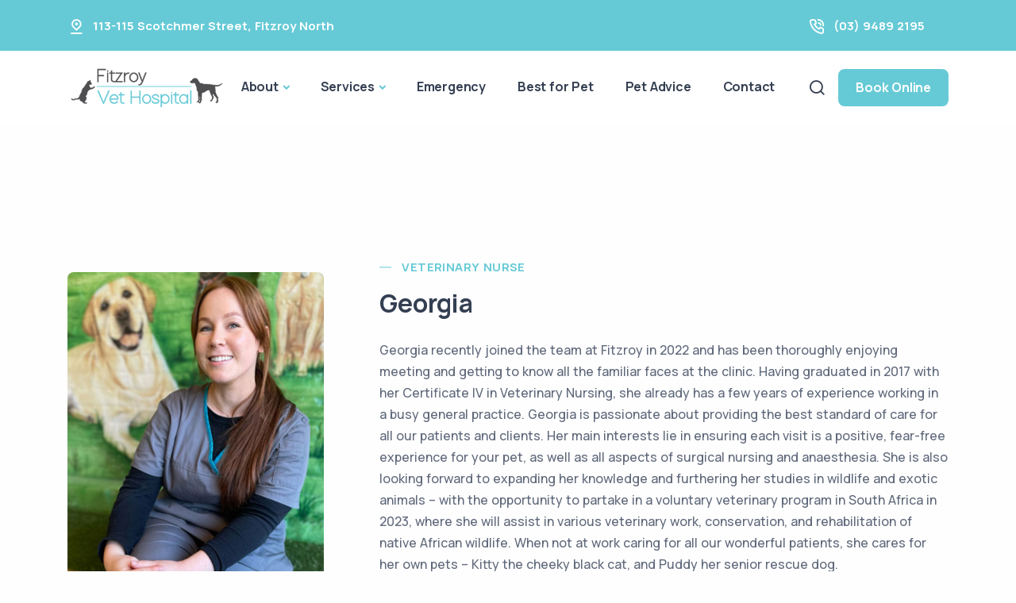

--- FILE ---
content_type: text/html; charset=UTF-8
request_url: https://fitzroyvet.com.au/team/georgia/
body_size: 12431
content:
<!doctype html>
<html lang="en-US">
<head>
	<meta charset="UTF-8">
	<meta name="viewport" content="width=device-width, initial-scale=1">
	<link rel="profile" href="https://gmpg.org/xfn/11">
	<!-- Standard Favicon -->
    <link rel="icon" href="https://fitzroyvet.com.au/wp-content/uploads/sites/17/2023/09/fitzroy-vet-fav.png" sizes="32x32 64x64">
    <link rel="icon" type="image/x-icon" href="https://fitzroyvet.com.au/wp-content/uploads/sites/17/2023/09/fitzroy-vet-fav.png">


<!-- Apple Touch Icon -->

<!-- Android Devices Icon -->

<!-- Microsoft Edge Icon -->


<meta property="og:image" content="https://fitzroyvet.com.au/wp-content/uploads/sites/17/2023/09/georgia.jpg" />
<meta property="og:image:alt" content="" />
<meta name="twitter:image" content="https://fitzroyvet.com.au/wp-content/uploads/sites/17/2023/09/georgia.jpg" />


<!-- Microsoft Metro Tile Color -->
<meta name="msapplication-TileColor" content="#ffffff">
    
 <!-- Web App Manifest -->
<!-- <link rel="manifest" href="path/to/site.webmanifest"> -->

<!-- IE11 Browser Config -->
<!-- <meta name="msapplication-config" content="/browserconfig.xml"> -->

<!-- Basic Meta Tags -->
<!-- <meta name="description" content="A description of the page"> -->
<!-- <meta name="keywords" content="comma, separated, keywords"> -->

<!-- Open Graph and Twitter Cards -->
<!-- <meta property="og:image" content="path/to/image.jpg"> -->
<!-- <meta name="twitter:card" content="summary"> -->



    <!-- Google Tag Manager -->
    <script>(function(w,d,s,l,i){w[l]=w[l]||[];w[l].push({'gtm.start':
    new Date().getTime(),event:'gtm.js'});var f=d.getElementsByTagName(s)[0],
    j=d.createElement(s),dl=l!='dataLayer'?'&l='+l:'';j.async=true;j.src=
    'https://www.googletagmanager.com/gtm.js?id='+i+dl;f.parentNode.insertBefore(j,f);
    })(window,document,'script','dataLayer','GTM-KSGJRL6');</script>
    <!-- End Google Tag Manager -->


	

	<meta name='robots' content='index, follow, max-image-preview:large, max-snippet:-1, max-video-preview:-1' />
	<style>img:is([sizes="auto" i], [sizes^="auto," i]) { contain-intrinsic-size: 3000px 1500px }</style>
	
	<!-- This site is optimized with the Yoast SEO plugin v26.0 - https://yoast.com/wordpress/plugins/seo/ -->
	<title>Georgia - Fitzroy Vet Hospital</title>
<link crossorigin data-rocket-preconnect href="https://www.googletagmanager.com" rel="preconnect">
<link crossorigin data-rocket-preconnect href="https://ajax.googleapis.com" rel="preconnect">
<link crossorigin data-rocket-preconnect href="https://ap-booking.vetstoria.com" rel="preconnect"><link rel="preload" data-rocket-preload as="image" href="https://fitzroyvet.com.au/wp-content/uploads/sites/17/2023/09/georgia.jpg" imagesrcset="https://fitzroyvet.com.au/wp-content/uploads/sites/17/2023/09/georgia.jpg 500w, https://fitzroyvet.com.au/wp-content/uploads/sites/17/2023/09/georgia-214x300.jpg 214w" imagesizes="(max-width: 500px) 100vw, 500px" fetchpriority="high">
	<link rel="canonical" href="https://fitzroyvet.com.au/team/georgia/" />
	<meta property="og:locale" content="en_US" />
	<meta property="og:type" content="article" />
	<meta property="og:title" content="Georgia - Fitzroy Vet Hospital" />
	<meta property="og:description" content="Georgia recently joined the team at Fitzroy in 2022 and has been thoroughly enjoying meeting and getting to know all the familiar faces at the clinic. Having graduated in 2017 with her Certificate IV in Veterinary Nursing, she already has a few years of experience working in a busy general practice. Georgia is passionate about [&hellip;]" />
	<meta property="og:url" content="https://fitzroyvet.com.au/team/georgia/" />
	<meta property="og:site_name" content="Fitzroy Vet Hospital" />
	<meta property="article:publisher" content="https://www.facebook.com/FitzroyVetClinic" />
	<meta property="article:modified_time" content="2023-09-02T15:48:48+00:00" />
	<meta property="og:image" content="https://fitzroyvet.com.au/wp-content/uploads/sites/17/2023/09/georgia.jpg" />
	<meta property="og:image:width" content="500" />
	<meta property="og:image:height" content="700" />
	<meta property="og:image:type" content="image/jpeg" />
	<meta name="twitter:card" content="summary_large_image" />
	<meta name="twitter:label1" content="Est. reading time" />
	<meta name="twitter:data1" content="1 minute" />
	<script type="application/ld+json" class="yoast-schema-graph">{"@context":"https://schema.org","@graph":[{"@type":"WebPage","@id":"https://fitzroyvet.com.au/team/georgia/","url":"https://fitzroyvet.com.au/team/georgia/","name":"Georgia - Fitzroy Vet Hospital","isPartOf":{"@id":"https://fitzroyvet.com.au/#website"},"primaryImageOfPage":{"@id":"https://fitzroyvet.com.au/team/georgia/#primaryimage"},"image":{"@id":"https://fitzroyvet.com.au/team/georgia/#primaryimage"},"thumbnailUrl":"https://fitzroyvet.com.au/wp-content/uploads/sites/17/2023/09/georgia.jpg","datePublished":"2023-09-02T15:48:47+00:00","dateModified":"2023-09-02T15:48:48+00:00","breadcrumb":{"@id":"https://fitzroyvet.com.au/team/georgia/#breadcrumb"},"inLanguage":"en-US","potentialAction":[{"@type":"ReadAction","target":["https://fitzroyvet.com.au/team/georgia/"]}]},{"@type":"ImageObject","inLanguage":"en-US","@id":"https://fitzroyvet.com.au/team/georgia/#primaryimage","url":"https://fitzroyvet.com.au/wp-content/uploads/sites/17/2023/09/georgia.jpg","contentUrl":"https://fitzroyvet.com.au/wp-content/uploads/sites/17/2023/09/georgia.jpg","width":500,"height":700},{"@type":"BreadcrumbList","@id":"https://fitzroyvet.com.au/team/georgia/#breadcrumb","itemListElement":[{"@type":"ListItem","position":1,"name":"Home","item":"https://fitzroyvet.com.au/"},{"@type":"ListItem","position":2,"name":"Georgia"}]},{"@type":"WebSite","@id":"https://fitzroyvet.com.au/#website","url":"https://fitzroyvet.com.au/","name":"Fitzroy Vet Hospital","description":"","publisher":{"@id":"https://fitzroyvet.com.au/#organization"},"potentialAction":[{"@type":"SearchAction","target":{"@type":"EntryPoint","urlTemplate":"https://fitzroyvet.com.au/?s={search_term_string}"},"query-input":{"@type":"PropertyValueSpecification","valueRequired":true,"valueName":"search_term_string"}}],"inLanguage":"en-US"},{"@type":"Organization","@id":"https://fitzroyvet.com.au/#organization","name":"Fitzroy Vet Hospital","url":"https://fitzroyvet.com.au/","logo":{"@type":"ImageObject","inLanguage":"en-US","@id":"https://fitzroyvet.com.au/#/schema/logo/image/","url":"https://fitzroyvet.com.au/wp-content/uploads/sites/17/2023/09/fitzroy-vet-logo.png","contentUrl":"https://fitzroyvet.com.au/wp-content/uploads/sites/17/2023/09/fitzroy-vet-logo.png","width":300,"height":110,"caption":"Fitzroy Vet Hospital"},"image":{"@id":"https://fitzroyvet.com.au/#/schema/logo/image/"},"sameAs":["https://www.facebook.com/FitzroyVetClinic","https://www.instagram.com/fitzroyvethospital/","https://www.youtube.com/@FitzroyVetHospital"]}]}</script>
	<!-- / Yoast SEO plugin. -->



<link rel="alternate" type="application/rss+xml" title="Fitzroy Vet Hospital &raquo; Feed" href="https://fitzroyvet.com.au/feed/" />
<link rel="alternate" type="application/rss+xml" title="Fitzroy Vet Hospital &raquo; Comments Feed" href="https://fitzroyvet.com.au/comments/feed/" />
<style id='wp-emoji-styles-inline-css'>

	img.wp-smiley, img.emoji {
		display: inline !important;
		border: none !important;
		box-shadow: none !important;
		height: 1em !important;
		width: 1em !important;
		margin: 0 0.07em !important;
		vertical-align: -0.1em !important;
		background: none !important;
		padding: 0 !important;
	}
</style>
<link rel='stylesheet' id='wp-block-library-css' href='https://fitzroyvet.com.au/wp-includes/css/dist/block-library/style.min.css?ver=6.8.3' media='all' />
<style id='classic-theme-styles-inline-css'>
/*! This file is auto-generated */
.wp-block-button__link{color:#fff;background-color:#32373c;border-radius:9999px;box-shadow:none;text-decoration:none;padding:calc(.667em + 2px) calc(1.333em + 2px);font-size:1.125em}.wp-block-file__button{background:#32373c;color:#fff;text-decoration:none}
</style>
<style id='global-styles-inline-css'>
:root{--wp--preset--aspect-ratio--square: 1;--wp--preset--aspect-ratio--4-3: 4/3;--wp--preset--aspect-ratio--3-4: 3/4;--wp--preset--aspect-ratio--3-2: 3/2;--wp--preset--aspect-ratio--2-3: 2/3;--wp--preset--aspect-ratio--16-9: 16/9;--wp--preset--aspect-ratio--9-16: 9/16;--wp--preset--color--black: #000000;--wp--preset--color--cyan-bluish-gray: #abb8c3;--wp--preset--color--white: #ffffff;--wp--preset--color--pale-pink: #f78da7;--wp--preset--color--vivid-red: #cf2e2e;--wp--preset--color--luminous-vivid-orange: #ff6900;--wp--preset--color--luminous-vivid-amber: #fcb900;--wp--preset--color--light-green-cyan: #7bdcb5;--wp--preset--color--vivid-green-cyan: #00d084;--wp--preset--color--pale-cyan-blue: #8ed1fc;--wp--preset--color--vivid-cyan-blue: #0693e3;--wp--preset--color--vivid-purple: #9b51e0;--wp--preset--gradient--vivid-cyan-blue-to-vivid-purple: linear-gradient(135deg,rgba(6,147,227,1) 0%,rgb(155,81,224) 100%);--wp--preset--gradient--light-green-cyan-to-vivid-green-cyan: linear-gradient(135deg,rgb(122,220,180) 0%,rgb(0,208,130) 100%);--wp--preset--gradient--luminous-vivid-amber-to-luminous-vivid-orange: linear-gradient(135deg,rgba(252,185,0,1) 0%,rgba(255,105,0,1) 100%);--wp--preset--gradient--luminous-vivid-orange-to-vivid-red: linear-gradient(135deg,rgba(255,105,0,1) 0%,rgb(207,46,46) 100%);--wp--preset--gradient--very-light-gray-to-cyan-bluish-gray: linear-gradient(135deg,rgb(238,238,238) 0%,rgb(169,184,195) 100%);--wp--preset--gradient--cool-to-warm-spectrum: linear-gradient(135deg,rgb(74,234,220) 0%,rgb(151,120,209) 20%,rgb(207,42,186) 40%,rgb(238,44,130) 60%,rgb(251,105,98) 80%,rgb(254,248,76) 100%);--wp--preset--gradient--blush-light-purple: linear-gradient(135deg,rgb(255,206,236) 0%,rgb(152,150,240) 100%);--wp--preset--gradient--blush-bordeaux: linear-gradient(135deg,rgb(254,205,165) 0%,rgb(254,45,45) 50%,rgb(107,0,62) 100%);--wp--preset--gradient--luminous-dusk: linear-gradient(135deg,rgb(255,203,112) 0%,rgb(199,81,192) 50%,rgb(65,88,208) 100%);--wp--preset--gradient--pale-ocean: linear-gradient(135deg,rgb(255,245,203) 0%,rgb(182,227,212) 50%,rgb(51,167,181) 100%);--wp--preset--gradient--electric-grass: linear-gradient(135deg,rgb(202,248,128) 0%,rgb(113,206,126) 100%);--wp--preset--gradient--midnight: linear-gradient(135deg,rgb(2,3,129) 0%,rgb(40,116,252) 100%);--wp--preset--font-size--small: 13px;--wp--preset--font-size--medium: 20px;--wp--preset--font-size--large: 36px;--wp--preset--font-size--x-large: 42px;--wp--preset--spacing--20: 0.44rem;--wp--preset--spacing--30: 0.67rem;--wp--preset--spacing--40: 1rem;--wp--preset--spacing--50: 1.5rem;--wp--preset--spacing--60: 2.25rem;--wp--preset--spacing--70: 3.38rem;--wp--preset--spacing--80: 5.06rem;--wp--preset--shadow--natural: 6px 6px 9px rgba(0, 0, 0, 0.2);--wp--preset--shadow--deep: 12px 12px 50px rgba(0, 0, 0, 0.4);--wp--preset--shadow--sharp: 6px 6px 0px rgba(0, 0, 0, 0.2);--wp--preset--shadow--outlined: 6px 6px 0px -3px rgba(255, 255, 255, 1), 6px 6px rgba(0, 0, 0, 1);--wp--preset--shadow--crisp: 6px 6px 0px rgba(0, 0, 0, 1);}:where(.is-layout-flex){gap: 0.5em;}:where(.is-layout-grid){gap: 0.5em;}body .is-layout-flex{display: flex;}.is-layout-flex{flex-wrap: wrap;align-items: center;}.is-layout-flex > :is(*, div){margin: 0;}body .is-layout-grid{display: grid;}.is-layout-grid > :is(*, div){margin: 0;}:where(.wp-block-columns.is-layout-flex){gap: 2em;}:where(.wp-block-columns.is-layout-grid){gap: 2em;}:where(.wp-block-post-template.is-layout-flex){gap: 1.25em;}:where(.wp-block-post-template.is-layout-grid){gap: 1.25em;}.has-black-color{color: var(--wp--preset--color--black) !important;}.has-cyan-bluish-gray-color{color: var(--wp--preset--color--cyan-bluish-gray) !important;}.has-white-color{color: var(--wp--preset--color--white) !important;}.has-pale-pink-color{color: var(--wp--preset--color--pale-pink) !important;}.has-vivid-red-color{color: var(--wp--preset--color--vivid-red) !important;}.has-luminous-vivid-orange-color{color: var(--wp--preset--color--luminous-vivid-orange) !important;}.has-luminous-vivid-amber-color{color: var(--wp--preset--color--luminous-vivid-amber) !important;}.has-light-green-cyan-color{color: var(--wp--preset--color--light-green-cyan) !important;}.has-vivid-green-cyan-color{color: var(--wp--preset--color--vivid-green-cyan) !important;}.has-pale-cyan-blue-color{color: var(--wp--preset--color--pale-cyan-blue) !important;}.has-vivid-cyan-blue-color{color: var(--wp--preset--color--vivid-cyan-blue) !important;}.has-vivid-purple-color{color: var(--wp--preset--color--vivid-purple) !important;}.has-black-background-color{background-color: var(--wp--preset--color--black) !important;}.has-cyan-bluish-gray-background-color{background-color: var(--wp--preset--color--cyan-bluish-gray) !important;}.has-white-background-color{background-color: var(--wp--preset--color--white) !important;}.has-pale-pink-background-color{background-color: var(--wp--preset--color--pale-pink) !important;}.has-vivid-red-background-color{background-color: var(--wp--preset--color--vivid-red) !important;}.has-luminous-vivid-orange-background-color{background-color: var(--wp--preset--color--luminous-vivid-orange) !important;}.has-luminous-vivid-amber-background-color{background-color: var(--wp--preset--color--luminous-vivid-amber) !important;}.has-light-green-cyan-background-color{background-color: var(--wp--preset--color--light-green-cyan) !important;}.has-vivid-green-cyan-background-color{background-color: var(--wp--preset--color--vivid-green-cyan) !important;}.has-pale-cyan-blue-background-color{background-color: var(--wp--preset--color--pale-cyan-blue) !important;}.has-vivid-cyan-blue-background-color{background-color: var(--wp--preset--color--vivid-cyan-blue) !important;}.has-vivid-purple-background-color{background-color: var(--wp--preset--color--vivid-purple) !important;}.has-black-border-color{border-color: var(--wp--preset--color--black) !important;}.has-cyan-bluish-gray-border-color{border-color: var(--wp--preset--color--cyan-bluish-gray) !important;}.has-white-border-color{border-color: var(--wp--preset--color--white) !important;}.has-pale-pink-border-color{border-color: var(--wp--preset--color--pale-pink) !important;}.has-vivid-red-border-color{border-color: var(--wp--preset--color--vivid-red) !important;}.has-luminous-vivid-orange-border-color{border-color: var(--wp--preset--color--luminous-vivid-orange) !important;}.has-luminous-vivid-amber-border-color{border-color: var(--wp--preset--color--luminous-vivid-amber) !important;}.has-light-green-cyan-border-color{border-color: var(--wp--preset--color--light-green-cyan) !important;}.has-vivid-green-cyan-border-color{border-color: var(--wp--preset--color--vivid-green-cyan) !important;}.has-pale-cyan-blue-border-color{border-color: var(--wp--preset--color--pale-cyan-blue) !important;}.has-vivid-cyan-blue-border-color{border-color: var(--wp--preset--color--vivid-cyan-blue) !important;}.has-vivid-purple-border-color{border-color: var(--wp--preset--color--vivid-purple) !important;}.has-vivid-cyan-blue-to-vivid-purple-gradient-background{background: var(--wp--preset--gradient--vivid-cyan-blue-to-vivid-purple) !important;}.has-light-green-cyan-to-vivid-green-cyan-gradient-background{background: var(--wp--preset--gradient--light-green-cyan-to-vivid-green-cyan) !important;}.has-luminous-vivid-amber-to-luminous-vivid-orange-gradient-background{background: var(--wp--preset--gradient--luminous-vivid-amber-to-luminous-vivid-orange) !important;}.has-luminous-vivid-orange-to-vivid-red-gradient-background{background: var(--wp--preset--gradient--luminous-vivid-orange-to-vivid-red) !important;}.has-very-light-gray-to-cyan-bluish-gray-gradient-background{background: var(--wp--preset--gradient--very-light-gray-to-cyan-bluish-gray) !important;}.has-cool-to-warm-spectrum-gradient-background{background: var(--wp--preset--gradient--cool-to-warm-spectrum) !important;}.has-blush-light-purple-gradient-background{background: var(--wp--preset--gradient--blush-light-purple) !important;}.has-blush-bordeaux-gradient-background{background: var(--wp--preset--gradient--blush-bordeaux) !important;}.has-luminous-dusk-gradient-background{background: var(--wp--preset--gradient--luminous-dusk) !important;}.has-pale-ocean-gradient-background{background: var(--wp--preset--gradient--pale-ocean) !important;}.has-electric-grass-gradient-background{background: var(--wp--preset--gradient--electric-grass) !important;}.has-midnight-gradient-background{background: var(--wp--preset--gradient--midnight) !important;}.has-small-font-size{font-size: var(--wp--preset--font-size--small) !important;}.has-medium-font-size{font-size: var(--wp--preset--font-size--medium) !important;}.has-large-font-size{font-size: var(--wp--preset--font-size--large) !important;}.has-x-large-font-size{font-size: var(--wp--preset--font-size--x-large) !important;}
:where(.wp-block-post-template.is-layout-flex){gap: 1.25em;}:where(.wp-block-post-template.is-layout-grid){gap: 1.25em;}
:where(.wp-block-columns.is-layout-flex){gap: 2em;}:where(.wp-block-columns.is-layout-grid){gap: 2em;}
:root :where(.wp-block-pullquote){font-size: 1.5em;line-height: 1.6;}
</style>
<link rel='stylesheet' id='plugins-css' href='https://fitzroyvet.com.au/wp-content/themes/bvd/assets/css/plugins.css?ver=3.4.1' media='all' />
<link rel='stylesheet' id='style-css' href='https://fitzroyvet.com.au/wp-content/themes/bvd/assets/css/style.css?ver=3.4.1' media='all' />
<link rel='stylesheet' id='custom-css' href='https://fitzroyvet.com.au/wp-content/themes/bvd/assets/css/colors/custom.css?ver=3.4.1' media='all' />
<link rel='stylesheet' id='bvd-style-css' href='https://fitzroyvet.com.au/wp-content/themes/bvd/style.css?ver=3.4.1' media='all' />
<script src="https://fitzroyvet.com.au/wp-includes/js/jquery/jquery.min.js?ver=3.7.1" id="jquery-core-js"></script>
<script src="https://fitzroyvet.com.au/wp-includes/js/jquery/jquery-migrate.min.js?ver=3.4.1" id="jquery-migrate-js"></script>
<link rel="https://api.w.org/" href="https://fitzroyvet.com.au/wp-json/" /><link rel="alternate" title="JSON" type="application/json" href="https://fitzroyvet.com.au/wp-json/wp/v2/team/26" /><link rel="EditURI" type="application/rsd+xml" title="RSD" href="https://fitzroyvet.com.au/xmlrpc.php?rsd" />
<meta name="generator" content="WordPress 6.8.3" />
<link rel='shortlink' href='https://fitzroyvet.com.au/?p=26' />
<link rel="alternate" title="oEmbed (JSON)" type="application/json+oembed" href="https://fitzroyvet.com.au/wp-json/oembed/1.0/embed?url=https%3A%2F%2Ffitzroyvet.com.au%2Fteam%2Fgeorgia%2F" />
<link rel="alternate" title="oEmbed (XML)" type="text/xml+oembed" href="https://fitzroyvet.com.au/wp-json/oembed/1.0/embed?url=https%3A%2F%2Ffitzroyvet.com.au%2Fteam%2Fgeorgia%2F&#038;format=xml" />
<style type="text/css">:root {--bvd_color1: rgb(255,255,255); --bvd_color2: rgb(249,249,249); --bvd_color3: rgb(242,243,245); --bvd_color4: rgb(102,202,214); --bvd_color5: rgb(79,79,81); --bvd_color6: rgb(59,60,60); --bvd_color7: rgb(24,25,29); --bvd_color8: rgb(0,0,0); --bvd_color_primary: var(--bvd_color4); }</style>
<!-- 	<style type="text/css">
		:root {
		    --bvd_color1: #ffffff;
		    --bvd_color2: #efefef;
		    --bvd_color3: #008dd4;
		    --bvd_color4: #f37721;
		    --bvd_color5: #65bc7b;
		    --bvd_color6: #555d66;
		    --bvd_color7: #a0aebf;
		    --bvd_color8: #000000;
	        --bvd_color_primary: var(--bvd_color5);
		}
	</style> -->
<meta name="generator" content="WP Rocket 3.19.4" data-wpr-features="wpr_preconnect_external_domains wpr_oci wpr_preload_links wpr_desktop" /></head>

<body data-rsssl=1 class="wp-singular team-template-default single single-team postid-26 wp-theme-bvd no-sidebar">

			<!-- Google Tag Manager (noscript) -->
	    <noscript><iframe src="https://www.googletagmanager.com/ns.html?id=GTM-KSGJRL6" height="0" width="0" style="display:none;visibility:hidden"></iframe></noscript>
	<!-- End Google Tag Manager (noscript) -->
		
 

    <div  class="content-wrapper">
        
         

		    <header  class="wrapper header-style-1">
		        <div  id="vetstoria-fw-btn-container" data-mode="html5" data-domain="ap-booking.vetstoria.com" data-site-hash="64e8385581d8e"></div> <script src="https://ap-booking.vetstoria.com/js/oabp-widget-floating-button.min.js"></script><div  class="bg-primary text-white fw-bold fs-15">
  <div class="container py-2 d-none d-md-flex flex-md-row">
    <div class="d-flex flex-row align-items-center">
      <div class="icon text-white fs-22 mt-1 me-2"> <i class="uil uil-location-pin-alt"></i></div>
      <address class="mb-0">
        <a class="link-white hover" href="https://www.google.com/maps/search/?api=1&query=113-115+Scotchmer+Street%2C+Fitzroy+North" target="_blank"><span class="">113-115 Scotchmer Street</span>, <span class="">Fitzroy North</span></a>      </address>
    </div>
    <div class="d-flex flex-row align-items-center me-6 ms-auto">
      <div class="icon text-white fs-22 mt-1 me-2"> <i class="uil uil-phone-volume"></i></div>
      <p class="mb-0">
        <a class="link-white hover" href="tel:(03) 9489 2195">(03) 9489 2195</a>      </p>
    </div>
    <div class="d-none flex-row align-items-center">
      <div class="icon text-white fs-22 mt-1 me-2"> <i class="uil uil-message"></i></div>
      <p class="mb-0">
        <a class="link-white hover" href="mailto:reception@fitzroyvet.com.au">reception@fitzroyvet.com.au</a>      </p>
    </div>
  </div>
  <!-- /.container -->
</div>
  
<!-- Center Nav - Transparent Background -->
<nav class="navbar navbar-expand-lg center-nav navbar-light " style="background-color: var(--bvd_color1)">
   <div class="container-fluid p-3 align-items-center d-flex d-md-none" style="background-color: var(--bvd_color2)">
    <div class="navbar-mobile w-100 d-flex ms-auto">
      <ul class="navbar-nav flex-row align-items-center ms-auto justify-content-center w-100">
                          
          <li id="main-booking-btn" class="nav-item d-block w-100 px-2">
              <a href="/book-online/" class="btn btn-sm w-100 btn-primary">Book Online</a>
                  </ul>
      <!-- /.navbar-nav -->
    </div>
    <!-- /.navbar-mobile -->
  </div>
  <div class="container flex-lg-row flex-nowrap align-items-center">

    <div class="navbar-brand w-100">
      <a href="https://fitzroyvet.com.au/">
        

    <img style="max-height: 100px;" class="py-2 img-fluid" src="https://fitzroyvet.com.au/wp-content/uploads/sites/17/2023/09/fitzroy-vet-logo.png" 
         srcset="https://fitzroyvet.com.au/wp-content/uploads/sites/17/2023/09/fitzroy-vet-logo.png"
         alt="" />

               </a>
    </div>
    <div class="navbar-collapse offcanvas offcanvas-nav offcanvas-start">
      <div class="offcanvas-header d-lg-none">
        <div class="d-block p-4 bg-light" style="border-radius: 4px">
          <a href="https://fitzroyvet.com.au/">
            
    <img class="img-fluid" src="https://fitzroyvet.com.au/wp-content/uploads/sites/17/2023/09/fitzroy-vet-logo.png" 
         srcset="https://fitzroyvet.com.au/wp-content/uploads/sites/17/2023/09/fitzroy-vet-logo.png"
         alt="" />          </a>
        </div>

        <button type="button" class="btn-close btn-close-white" data-bs-dismiss="offcanvas" aria-label="Close"></button>
      </div>
      <div class="offcanvas-body ms-lg-auto d-flex flex-column h-100">
        <ul class="navbar-nav">
          <li class="nav-item"></li>
          <li class="nav-item dropdown">
            <a class="nav-link dropdown-toggle" href="/about-us/" data-bs-toggle="dropdown">About</a>
            <ul class="dropdown-menu">
              <li class="nav-item"><a class="dropdown-item" href="/about-us/">About Us</a></li>
              <li class="nav-item"><a class="dropdown-item" href="/about-us/#our-team">Meet Our Team</a></li>
              <li class="nav-item"><a class="dropdown-item" href="/careers/">Careers</a></li>
            </ul>
          </li>
                      <li class="nav-item dropdown dropdown-mega">
            <a class="nav-link dropdown-toggle" href="/vet-services" data-bs-toggle="dropdown">Services</a>
            <ul class="dropdown-menu mega-menu">
              <li class="mega-menu-content">
                <div class="row gx-0 gx-lg-3">
                    
<div class="row gx-0 gx-lg-3">
        <div class="col-lg-4">
        <a href="/vet-services/?service=pet-care" class="h6 dropdown-header">Pet Care</a>
        <ul class="list-unstyled">
                            <li><a class="dropdown-item" href="https://fitzroyvet.com.au/vet-service/desexing-your-pet/">Desexing your Pet</a></li>
                            <li><a class="dropdown-item" href="https://fitzroyvet.com.au/vet-service/general-vet-care/">General Vet Care</a></li>
                            <li><a class="dropdown-item" href="https://fitzroyvet.com.au/vet-service/health-checks-cats-dogs/">Health checks</a></li>
                            <li><a class="dropdown-item" href="https://fitzroyvet.com.au/vet-service/vet-nurse-consults/">Nurse Consults</a></li>
                            <li><a class="dropdown-item" href="https://fitzroyvet.com.au/vet-service/pet-intestinal-worms/">Pets &#038; Worms</a></li>
                            <li><a class="dropdown-item" href="https://fitzroyvet.com.au/vet-service/senior-pets/">Senior Pets</a></li>
                            <li><a class="dropdown-item" href="https://fitzroyvet.com.au/vet-service/vetchat/">VetChat</a></li>
                    </ul>
    </div>
    <!--/column -->
        <div class="col-lg-4">
        <a href="/vet-services/?service=pet-health" class="h6 dropdown-header">Pet Health</a>
        <ul class="list-unstyled">
                            <li><a class="dropdown-item" href="https://fitzroyvet.com.au/vet-service/pet-dentistry/">Dentistry</a></li>
                            <li><a class="dropdown-item" href="https://fitzroyvet.com.au/vet-service/in-house-blood-tests/">In House Blood Tests</a></li>
                            <li><a class="dropdown-item" href="https://fitzroyvet.com.au/vet-service/orthopaedic-surgery/">Orthopaedic Surgery</a></li>
                            <li><a class="dropdown-item" href="https://fitzroyvet.com.au/vet-service/pet-cancer-care/">Pet Cancer Care</a></li>
                            <li><a class="dropdown-item" href="https://fitzroyvet.com.au/vet-service/pet-dental-care/">Pet Dental Care</a></li>
                            <li><a class="dropdown-item" href="https://fitzroyvet.com.au/vet-service/veterinary-imaging/">Scans &#038; Imaging</a></li>
                            <li><a class="dropdown-item" href="https://fitzroyvet.com.au/vet-service/soft-tissue-surgery/">Soft Tissue Surgery</a></li>
                            <li><a class="dropdown-item" href="https://fitzroyvet.com.au/vet-service/vet-specialist-referrals/">Specialist Vet Referrals</a></li>
                            <li><a class="dropdown-item" href="https://fitzroyvet.com.au/vet-service/ultrasounds/">Ultrasounds</a></li>
                            <li><a class="dropdown-item" href="https://fitzroyvet.com.au/vet-service/weight-loss/">Weight Loss</a></li>
                            <li><a class="dropdown-item" href="https://fitzroyvet.com.au/vet-service/radiology-xray/">X-ray and Radiology</a></li>
                    </ul>
    </div>
    <!--/column -->
        <div class="col-lg-4">
        <a href="/vet-services/?service=pet-wellbeing" class="h6 dropdown-header">Pet Wellbeing</a>
        <ul class="list-unstyled">
                            <li><a class="dropdown-item" href="https://fitzroyvet.com.au/vet-service/behaviour-consultations/">Behaviour Consultations </a></li>
                            <li><a class="dropdown-item" href="https://fitzroyvet.com.au/vet-service/cat-boarding/">Cat Boarding</a></li>
                            <li><a class="dropdown-item" href="https://fitzroyvet.com.au/vet-service/effective-flea-control/">Effective Flea Control</a></li>
                            <li><a class="dropdown-item" href="https://fitzroyvet.com.au/vet-service/microchipping/">Microchipping</a></li>
                            <li><a class="dropdown-item" href="https://fitzroyvet.com.au/vet-service/new-kitten/">New Kitten</a></li>
                            <li><a class="dropdown-item" href="https://fitzroyvet.com.au/vet-service/new-puppy/">New Puppy</a></li>
                            <li><a class="dropdown-item" href="https://fitzroyvet.com.au/vet-service/vaccination-cats-dogs/">Pet Vaccination</a></li>
                            <li><a class="dropdown-item" href="https://fitzroyvet.com.au/vet-service/prescription-food-diet/">Prescription Food &amp; Diet</a></li>
                            <li><a class="dropdown-item" href="https://fitzroyvet.com.au/vet-service/puppy-school-training/">Puppy School Training</a></li>
                    </ul>
    </div>
    <!--/column -->
    </div>
                </div>
                <!--/.row -->
              </li>

              <!--/.mega-menu-content-->
            </ul>
            <!--/.dropdown-menu -->
          </li>
                    
          <li class="nav-item ds-emergency"><a class="nav-link" href="/emergency-vet/">Emergency</a></li>
                        <li class="nav-item"><a class="nav-link" href="/best-for-pet/">Best for Pet</a></li>
                    <li class="nav-item"><a class="nav-link" href="/pet-advice/">Pet Advice</a></li>
          <li class="nav-item"><a class="nav-link" href="/contact-us/">Contact</a></li>
        </ul>
        <!-- /.navbar-nav -->
        <div class="d-lg-none mt-auto pt-6 pb-6 order-4">
                    
              <a href="/book-online/" class="btn btn-sm w-100 btn-primary">Book Online</a>
                    <div class="d-block mb-3"></div>
          <br /> <a class="link-inverse" href="tel:(03) 9489 2195">(03) 9489 2195</a> <br />
          <nav class="nav social social-white mt-4"><a href="https://www.facebook.com/FitzroyVetClinic" target="_blank" rel="noopener noreferrer"><i class="uil uil-facebook-f"></i></a><a href="https://www.instagram.com/fitzroyvethospital/" target="_blank" rel="noopener noreferrer"><i class="uil uil-instagram"></i></a><a href="https://www.youtube.com/@FitzroyVetHospital" target="_blank" rel="noopener noreferrer"><i class="uil uil-youtube"></i></a></nav>          <!-- /.social -->
        </div>
        <!-- /offcanvas-nav-other -->
      </div>
      <!-- /.offcanvas-body -->
    </div>
    <!-- /.navbar-collapse -->
    <div class="navbar-other w-100 d-flex ms-auto">
      <ul class="navbar-nav flex-row align-items-center ms-auto">
        <li class="nav-item"><a class="nav-link" data-bs-toggle="offcanvas" data-bs-target="#offcanvas-search"><i class="uil uil-search"></i></a></li>
                                  
          <li class="nav-item d-none d-md-block">
              <a href="/book-online/" class="btn btn-sm btn-primary">Book Online</a>
          </li>          
                
        <li class="nav-item d-lg-none">
          <button class="hamburger offcanvas-nav-btn"><span></span></button>
        </li>
      </ul>
      <!-- /.navbar-nav -->
    </div>
    <!-- /.navbar-other -->
  </div>
  <!-- /.container -->
</nav>
<!-- /.navbar -->

<div  class="offcanvas offcanvas-top bg-light" id="offcanvas-search" data-bs-scroll="true">
  <div class="container d-flex flex-row py-6">
    <form class="search-form w-100" action="https://fitzroyvet.com.au/" method="get">
      <input id="search-form" type="text" class="form-control" placeholder="Type keyword and hit enter" name="s">
    </form>
    <!-- /.search-form -->
    <button type="button" class="btn-close" data-bs-dismiss="offcanvas" aria-label="Close"></button>
  </div>
  <!-- /.container -->
</div>
<!-- /.offcanvas -->
        
		    </header>

	    
	<main  id="primary" class="site-main">

		
<article  id="post-26" class="post-26 team type-team status-publish has-post-thumbnail hentry team_category-veterinary-nurses">

	<section class="wrapper bg-light single-team pt-10">
	  <div class="container py-14 py-md-16">
	    <div class="row gx-lg-8 gx-xl-12 gy-10 align-items-center">

	      
	        <div class="col-lg-4">
	          <div class="d-block">
	            <!-- Display the featured image -->
	            <figure class="rounded aspect-ratio-3-4">
		            <img width="500" height="700" src="https://fitzroyvet.com.au/wp-content/uploads/sites/17/2023/09/georgia.jpg" class="attachment-full size-full wp-post-image" alt="" decoding="async" fetchpriority="high" srcset="https://fitzroyvet.com.au/wp-content/uploads/sites/17/2023/09/georgia.jpg 500w, https://fitzroyvet.com.au/wp-content/uploads/sites/17/2023/09/georgia-214x300.jpg 214w" sizes="(max-width: 500px) 100vw, 500px" />	            </figure>
	          </div>
	        </div>
	        <!--/column -->

	        <div class="col-lg-8">
	          <h2 class="fs-15 text-uppercase text-line text-primary text-center mb-3">
	            <!-- Display the team member's position -->
	            Veterinary Nurse	          </h2>
	          
	          <h3 class="display-5 mb-3">
	            <!-- Display the post title -->
	            Georgia	          </h3>
	          
	          <h4 class="mb-5">
	            <!-- Display the team member's title -->
	            	          </h4>

	          <!-- Display the main content -->
	          
<p>Georgia recently joined the team at Fitzroy in 2022 and has been thoroughly enjoying meeting and getting to know all the familiar faces at the clinic. Having graduated in 2017 with her Certificate IV in Veterinary Nursing, she already has a few years of experience working in a busy general practice. Georgia is passionate about providing the best standard of care for all our patients and clients. Her main interests lie in ensuring each visit is a positive, fear-free experience for your pet, as well as all aspects of surgical nursing and anaesthesia. She is also looking forward to expanding her knowledge and furthering her studies in wildlife and exotic animals &#8211; with the opportunity to partake in a voluntary veterinary program in South Africa in 2023, where she will assist in various veterinary work, conservation, and rehabilitation of native African wildlife. When not at work caring for all our wonderful patients, she cares for her own pets &#8211; Kitty the cheeky black cat, and Puddy her senior rescue dog.</p>

	          <a href="/about-us/#our-team" class="btn btn-primary mt-3">See All Members</a>
	        </div>
	        <!--/column -->

	      
	    </div>
	    <!--/.row -->
	  </div>
	  <!-- /.container -->
	</section>
	<!-- /section -->

	
</article><!-- #post-26 -->

	</main><!-- #main -->



	
 	</div>
    <!-- .content-wrapper -->

    <footer  id="bvd-main-footer" class="bg-dark text-inverse">
  <div  class="container py-13 py-md-15">
   	<div  class="row align-items-center justify-content-center px-md-20"> 	
	
				   <div class="col-6 col-md-3 my-2">
		   		<a href="/payments/#Afterpay" target="_blank">
		   			<figure class="rounded shadow"><img class="img-fluid" src="https://fitzroyvet.com.au/wp-content/themes/bvd/assets/img/payments/afterpay.png" srcset="https://fitzroyvet.com.au/wp-content/themes/bvd/assets/img/payments/afterpay.png 2x" alt="" /></figure>
		   		</a>
		   </div>
		
			

			

		
		
				
	
		
			

			

		
		
					<div class="col-6 col-md-3 my-2">
				<a href="/payments/#GapOnly" target="_blank">
					<figure class="rounded shadow"><img class="img-fluid" src="https://fitzroyvet.com.au/wp-content/themes/bvd/assets/img/payments/gponly.png" srcset="https://fitzroyvet.com.au/wp-content/themes/bvd/assets/img/payments/gponly.png 2x" alt="" /></figure>
				</a>
		</div>
				
		</div>
	<div  class="row">
		<div class="col-12">		
			<hr class="mt-5 mb-8">
		</div>
	</div>		




    <div  class="row gy-6 gy-lg-0">
      <div class="col-md-6 col-lg-3">
        <div class="widget">
          <div class="d-block p-4 bg-light text-center" style="border-radius: 4px;">
            <a href="https://fitzroyvet.com.au/">
              
    <img class="img-fluid" src="https://fitzroyvet.com.au/wp-content/uploads/sites/17/2023/09/fitzroy-vet-logo.png" 
         srcset="https://fitzroyvet.com.au/wp-content/uploads/sites/17/2023/09/fitzroy-vet-logo.png"
         alt="" />            </a>
          </div>
          <p class="my-4">&copy; 2026 Fitzroy Vet Hospital. <br class="d-none d-lg-block" />All rights reserved.</p>
          <nav class="nav social social-white fs-30"><a href="https://www.facebook.com/FitzroyVetClinic" target="_blank" rel="noopener noreferrer"><i class="uil uil-facebook-f"></i></a><a href="https://www.instagram.com/fitzroyvethospital/" target="_blank" rel="noopener noreferrer"><i class="uil uil-instagram"></i></a><a href="https://www.youtube.com/@FitzroyVetHospital" target="_blank" rel="noopener noreferrer"><i class="uil uil-youtube"></i></a></nav>          <!-- /.social -->
        </div>
        <!-- /.widget -->
      </div>
      <!-- /column -->
      <div class="col-md-6 col-lg-3">
        <div class="widget">
          <h4 class="widget-title text-white mb-3">Get in Touch</h4>
          <address class="pe-xl-15 pe-xxl-17"><a class="link-white hover" href="https://www.google.com/maps/search/?api=1&query=113-115+Scotchmer+Street%2C+Fitzroy+North%2C+3068%2C+VIC" target="_blank"><span class="">113-115 Scotchmer Street</span>, <span class="">Fitzroy North</span>, <span class="">3068</span>, <span class="">VIC</span></a></address>
                        <a class="" href="mailto:reception@fitzroyvet.com.au">reception@fitzroyvet.com.au</a>            <br /> <a class="" href="tel:(03) 9489 2195">(03) 9489 2195</a>        </div>
        
        <!-- /.widget -->
      </div>
      <!-- /column -->
      <div class="col-md-6 col-lg-3">
        <div class="widget">
          <h4 class="widget-title text-white mb-3">Learn More</h4>
          <ul class="list-unstyled  mb-0">
            <li><a href="/about-us/">About Us</a></li>
            <li><a href="/vet-services/">Vet Services</a></li>
            <li class="ds-emergency"><a href="/emergency-vet">Emergency</a></li>
                          <li><a href="/best-for-pet/">Best for Pet</a></li>
                        <li><a href="/careers/">Careers</a></li>
            <li><a href="/pet-advice/">Pet Advice</a></li>
            <li><a href="/contact-us/">Contact Us</a></li>
          </ul>
        </div>
        <!-- /.widget -->
      </div>
      <!-- /column -->
      <div class="col-md-6 col-lg-3">
        <div class="widget">
                    <h4 class="widget-title text-white mb-3">Consultation Hours</h4>
                    
          <span class="your-class"><strong>Monday:</strong> 8:00am - 6:00pm<br><strong>Tuesday:</strong> 8:00am - 6:00pm<br><strong>Wednesday:</strong> 8:00am - 1:10pm to 3:10pm - 6:00pm<br><strong>Thursday:</strong> 8:00am - 6:00pm<br><strong>Friday:</strong> 8:00am - 6:00pm<br><strong>Saturday:</strong> 9:00am - 1:00pm<br><strong>Sunday:</strong> CLOSED<br><strong>Public Holidays:</strong> CLOSED</span>
                    <style>
            .ds-text-white,
            .ds-text-white * {
              color: #cacaca !important
            }
            .ds-text-white h3,
            .ds-text-white h4 {
              font-size: 16px !important;
              color: #fff !important
            }
          </style>
            <div class="additional-footer-info">
            <h4 class="widget-title text-white my-3">Additional Information</h4>
            <div class="ds-text-white">
              Closed between 1:10pm-3:10pm for meetings every Wednesday            </div>
            </div>
          
        </div>
        <!-- /.widget -->
      </div>
      <!-- /column -->
    </div>
    <!--/.row -->
    <div  class="row">
      <div class="col-12 text-center">
        <hr class="mt-8 mb-3">
                <p class="mb-2 mb-lg-0"><a href="/privacy-policy/" class="hover link">Privacy Policy</a> | <a href="/terms-conditions/" class="hover link">Terms & Conditions</a> | <a href="https://vet.partners/join-us/?utm_source=Fitzroy-Vet-Hospital&amp;utm_medium=clinics-careers-page&amp;utm_campaign=clinic-recruitment-website-footer" target="_blank">Find Vet Jobs</a></p>
      </div>
    </div>
  </div>
  <!-- /.container -->
</footer>
    <div  class="progress-wrap">
      <svg class="progress-circle svg-content" width="100%" height="100%" viewBox="-1 -1 102 102">
        <path d="M50,1 a49,49 0 0,1 0,98 a49,49 0 0,1 0,-98" />
      </svg>
    </div>

<script type="speculationrules">
{"prefetch":[{"source":"document","where":{"and":[{"href_matches":"\/*"},{"not":{"href_matches":["\/wp-*.php","\/wp-admin\/*","\/wp-content\/uploads\/sites\/17\/*","\/wp-content\/*","\/wp-content\/plugins\/*","\/wp-content\/themes\/bvd\/*","\/*\\?(.+)"]}},{"not":{"selector_matches":"a[rel~=\"nofollow\"]"}},{"not":{"selector_matches":".no-prefetch, .no-prefetch a"}}]},"eagerness":"conservative"}]}
</script>
<script id="rocket-browser-checker-js-after">
"use strict";var _createClass=function(){function defineProperties(target,props){for(var i=0;i<props.length;i++){var descriptor=props[i];descriptor.enumerable=descriptor.enumerable||!1,descriptor.configurable=!0,"value"in descriptor&&(descriptor.writable=!0),Object.defineProperty(target,descriptor.key,descriptor)}}return function(Constructor,protoProps,staticProps){return protoProps&&defineProperties(Constructor.prototype,protoProps),staticProps&&defineProperties(Constructor,staticProps),Constructor}}();function _classCallCheck(instance,Constructor){if(!(instance instanceof Constructor))throw new TypeError("Cannot call a class as a function")}var RocketBrowserCompatibilityChecker=function(){function RocketBrowserCompatibilityChecker(options){_classCallCheck(this,RocketBrowserCompatibilityChecker),this.passiveSupported=!1,this._checkPassiveOption(this),this.options=!!this.passiveSupported&&options}return _createClass(RocketBrowserCompatibilityChecker,[{key:"_checkPassiveOption",value:function(self){try{var options={get passive(){return!(self.passiveSupported=!0)}};window.addEventListener("test",null,options),window.removeEventListener("test",null,options)}catch(err){self.passiveSupported=!1}}},{key:"initRequestIdleCallback",value:function(){!1 in window&&(window.requestIdleCallback=function(cb){var start=Date.now();return setTimeout(function(){cb({didTimeout:!1,timeRemaining:function(){return Math.max(0,50-(Date.now()-start))}})},1)}),!1 in window&&(window.cancelIdleCallback=function(id){return clearTimeout(id)})}},{key:"isDataSaverModeOn",value:function(){return"connection"in navigator&&!0===navigator.connection.saveData}},{key:"supportsLinkPrefetch",value:function(){var elem=document.createElement("link");return elem.relList&&elem.relList.supports&&elem.relList.supports("prefetch")&&window.IntersectionObserver&&"isIntersecting"in IntersectionObserverEntry.prototype}},{key:"isSlowConnection",value:function(){return"connection"in navigator&&"effectiveType"in navigator.connection&&("2g"===navigator.connection.effectiveType||"slow-2g"===navigator.connection.effectiveType)}}]),RocketBrowserCompatibilityChecker}();
</script>
<script id="rocket-preload-links-js-extra">
var RocketPreloadLinksConfig = {"excludeUris":"\/(?:.+\/)?feed(?:\/(?:.+\/?)?)?$|\/(?:.+\/)?embed\/|\/(index.php\/)?(.*)wp-json(\/.*|$)|\/refer\/|\/go\/|\/recommend\/|\/recommends\/","usesTrailingSlash":"1","imageExt":"jpg|jpeg|gif|png|tiff|bmp|webp|avif|pdf|doc|docx|xls|xlsx|php","fileExt":"jpg|jpeg|gif|png|tiff|bmp|webp|avif|pdf|doc|docx|xls|xlsx|php|html|htm","siteUrl":"https:\/\/fitzroyvet.com.au","onHoverDelay":"100","rateThrottle":"3"};
</script>
<script id="rocket-preload-links-js-after">
(function() {
"use strict";var r="function"==typeof Symbol&&"symbol"==typeof Symbol.iterator?function(e){return typeof e}:function(e){return e&&"function"==typeof Symbol&&e.constructor===Symbol&&e!==Symbol.prototype?"symbol":typeof e},e=function(){function i(e,t){for(var n=0;n<t.length;n++){var i=t[n];i.enumerable=i.enumerable||!1,i.configurable=!0,"value"in i&&(i.writable=!0),Object.defineProperty(e,i.key,i)}}return function(e,t,n){return t&&i(e.prototype,t),n&&i(e,n),e}}();function i(e,t){if(!(e instanceof t))throw new TypeError("Cannot call a class as a function")}var t=function(){function n(e,t){i(this,n),this.browser=e,this.config=t,this.options=this.browser.options,this.prefetched=new Set,this.eventTime=null,this.threshold=1111,this.numOnHover=0}return e(n,[{key:"init",value:function(){!this.browser.supportsLinkPrefetch()||this.browser.isDataSaverModeOn()||this.browser.isSlowConnection()||(this.regex={excludeUris:RegExp(this.config.excludeUris,"i"),images:RegExp(".("+this.config.imageExt+")$","i"),fileExt:RegExp(".("+this.config.fileExt+")$","i")},this._initListeners(this))}},{key:"_initListeners",value:function(e){-1<this.config.onHoverDelay&&document.addEventListener("mouseover",e.listener.bind(e),e.listenerOptions),document.addEventListener("mousedown",e.listener.bind(e),e.listenerOptions),document.addEventListener("touchstart",e.listener.bind(e),e.listenerOptions)}},{key:"listener",value:function(e){var t=e.target.closest("a"),n=this._prepareUrl(t);if(null!==n)switch(e.type){case"mousedown":case"touchstart":this._addPrefetchLink(n);break;case"mouseover":this._earlyPrefetch(t,n,"mouseout")}}},{key:"_earlyPrefetch",value:function(t,e,n){var i=this,r=setTimeout(function(){if(r=null,0===i.numOnHover)setTimeout(function(){return i.numOnHover=0},1e3);else if(i.numOnHover>i.config.rateThrottle)return;i.numOnHover++,i._addPrefetchLink(e)},this.config.onHoverDelay);t.addEventListener(n,function e(){t.removeEventListener(n,e,{passive:!0}),null!==r&&(clearTimeout(r),r=null)},{passive:!0})}},{key:"_addPrefetchLink",value:function(i){return this.prefetched.add(i.href),new Promise(function(e,t){var n=document.createElement("link");n.rel="prefetch",n.href=i.href,n.onload=e,n.onerror=t,document.head.appendChild(n)}).catch(function(){})}},{key:"_prepareUrl",value:function(e){if(null===e||"object"!==(void 0===e?"undefined":r(e))||!1 in e||-1===["http:","https:"].indexOf(e.protocol))return null;var t=e.href.substring(0,this.config.siteUrl.length),n=this._getPathname(e.href,t),i={original:e.href,protocol:e.protocol,origin:t,pathname:n,href:t+n};return this._isLinkOk(i)?i:null}},{key:"_getPathname",value:function(e,t){var n=t?e.substring(this.config.siteUrl.length):e;return n.startsWith("/")||(n="/"+n),this._shouldAddTrailingSlash(n)?n+"/":n}},{key:"_shouldAddTrailingSlash",value:function(e){return this.config.usesTrailingSlash&&!e.endsWith("/")&&!this.regex.fileExt.test(e)}},{key:"_isLinkOk",value:function(e){return null!==e&&"object"===(void 0===e?"undefined":r(e))&&(!this.prefetched.has(e.href)&&e.origin===this.config.siteUrl&&-1===e.href.indexOf("?")&&-1===e.href.indexOf("#")&&!this.regex.excludeUris.test(e.href)&&!this.regex.images.test(e.href))}}],[{key:"run",value:function(){"undefined"!=typeof RocketPreloadLinksConfig&&new n(new RocketBrowserCompatibilityChecker({capture:!0,passive:!0}),RocketPreloadLinksConfig).init()}}]),n}();t.run();
}());
</script>
<script src="https://fitzroyvet.com.au/wp-content/themes/bvd/assets/js/plugins.js?ver=3.4.1" id="plugins-js"></script>
<script src="https://fitzroyvet.com.au/wp-content/themes/bvd/assets/js/theme.js?ver=3.4.1" id="theme-js"></script>

<script type="text/javascript">
    (function( $ ) {
        var dsmainBookingLink = $('#main-booking-btn a').attr('href');

        if (dsmainBookingLink) {
            $('section.wrapper a.btn[href*="book-online"]:not(.ds-disable-change)').attr('href', dsmainBookingLink);
        } else {
            $('section.wrapper a.btn[href*="book-online"]:not(.ds-disable-change)').attr('href', '/contact-us');
        }

        

        // Get the hostname from the window location
        var hostName = window.location.hostname;

        // Check if the hostname matches 'aucklandpethospital.co.nz'
        if (hostName === 'aucklandpethospital.co.nz') {
            // Define the plaitSettings object with configuration options
            window.plaitSettings = {
                position: "left",
                type: "expanded_bubble",
                launcherTitle: "Chat with reception"
            };

            // Self-invoking function to load and initialize the PlaitHealth SDK
            (function (d, t) {
                var BASE_URL = "https://app.plaithealth.com"; // Base URL for the SDK
                var g = d.createElement(t), s = d.getElementsByTagName(t)[0];

                g.src = BASE_URL + "/packs/js/sdk.js"; // SDK script URL
                g.defer = true;
                g.async = true;

                s.parentNode.insertBefore(g, s); // Insert the script tag into the DOM

                // Onload event for the script tag
                g.onload = function () {
                    window.plaitSDK.run({
                        websiteToken: 'xaVL39o762xKoUApsePQdu69',
                        baseUrl: BASE_URL // Pass the base URL
                    });
                };
            })(document, "script");

        }


    })( jQuery );
</script>
<!--<script src="https://christmashours.bestvaluedigital.dev/js/christmas-hours.min.js"></script>-->-->

</body>
</html>

<!-- This website is like a Rocket, isn't it? Performance optimized by WP Rocket. Learn more: https://wp-rocket.me -->